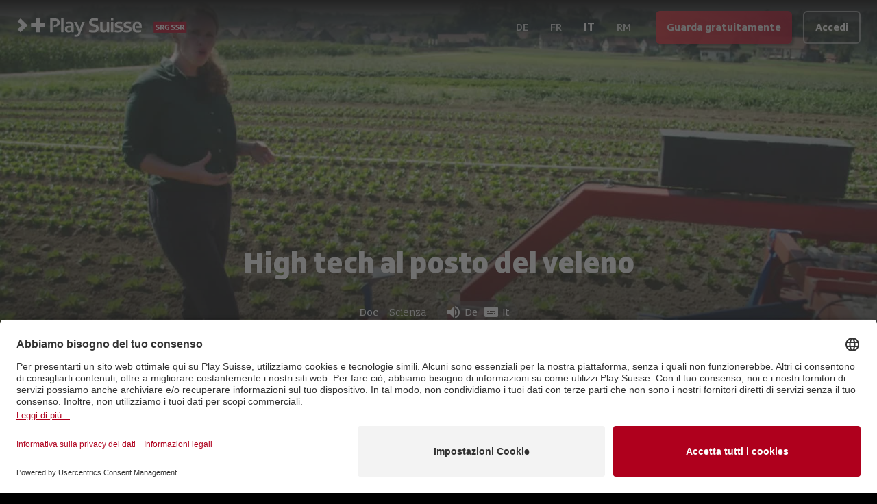

--- FILE ---
content_type: text/javascript
request_url: https://www.playsuisse.ch/_next/static/chunks/7431.6721ae76b7ec614f.js
body_size: 17793
content:
"use strict";(self.webpackChunk_N_E=self.webpackChunk_N_E||[]).push([[7431],{27431:function(e){e.exports=JSON.parse('{"tv":{"error":{"title":"Sembra che ci sia un problema con la rete. Verifica che la tua connessione a Internet funzioni correttamente.","disconnect":"L\'app non \xe8 riuscita a connettersi ai nostri server.\\nFare clic su \\"Riprova\\" per avviare un nuovo tentativo di connessione.\\nSe il problema persiste e la connessione Internet funziona correttamente, fare clic su \\"Disconnetti\\" per ripristinare l\'applicazione.","fetch":"L\'app non \xe8 riuscita a connettersi ai nostri server.\\nFare clic su \\"Riprova\\" per avviare un nuovo tentativo di connessione."},"landing":{"heading":"Guarda gratuitamente la migliore selezione di serie, documentari e film svizzeri."},"loginWithSwisscom":{"step1":{"signUp":{"heading":"Crea un account con","description":"\xc8 necessario avere accesso a questa e-mail per creare una password e poter accedere a Play Suisse dal computer o dal cellulare."},"signIn":{"heading":"Accedi con","descriptionWithSteps":"Hai gi\xe0 un account per un altro prodotto SSR. Questo stesso account ti permette di accedere anche a Play Suisse.","descriptionWithoutSteps":"Hai gi\xe0 un account Play Suisse. Siamo felici di rivederti!"}},"step2":{"moreInfoModal":{"title":"Per consultare queste informazioni,  inserire i link sottostanti nel browser del computer, del cellulare o del tablet, oppure scansionare i codici QR:"},"consents":{"dataprocessing":"Acconsento al trattamento dei miei dati per la personalizzazione dei contenuti.","dataprotection":"Acconsento al trattamento dei miei dati per la creazione di un account SSR e Play Suisse.","tos":"Accetto le condizioni di utilizzo (vedi maggiori informazioni)."}},"step3":{"heading":"Non perderti il meglio di Play Suisse e le ultime uscite","description":"Ricevi regolarmente le nostre proposte di serie, documentari e film. Non pi\xf9 di un paio di volte al mese, promesso!"}},"pairing":{"title":"Prendete il computer o lo smartphone e andate al seguente indirizzo","webLink":"playsuisse.ch/tv","codeDescription":"Ecco il numero d\'attivazione da inserire sul computer o lo smartphone"},"settings":{"profile":{"autoPlay":{"description":"Avvia automaticamente l\'episodio successivo alla fine dei titoli di coda quando si guarda una serie."},"newsletter":{"description":"Iscrivetevi alla newsletter nel vostro profilo Play Suisse, da computer, tablet o smartphone. "},"autoPlayTrailer":{"title":"Riproduzione di trailer","description":"Avvia automaticamente i trailer durante la navigazione."}},"languages":{"title":"Cambia la lingua dell\'interfaccia.","description":"\xc8 possibile cambiare la lingua dei video direttamente nel player durante la visualizzazione dei contenuti."}},"lg":{"title1":"Usi un telecomando","title2":"?","cursor":"La navigazione con il cursore del telecomando Magic Remote non \xe8 disponibile.","arrow":"Usa le freccette direzionali sul telecomando.","confirm":"Uso le freccette direzionali"},"portability":{"cannotPlayContentInEu":{"paragraph1":"Play Suisse \xe8 disponibile solo nell\'UE e per accedervi \xe8 necessario:","steps":{"1":{"main":"Essere <0>{{part1}}</0>.","part1":"domiciliati in Svizzera e avere un numero di cellulare"},"2":{"main":"<0>{{part1}}</0> sulla destra dello schermo, <0>{{part2}}</0>.","part1":"Scansionare il codice QR","part2":"utilizzando il cellulare"},"3":{"main":"<0>{{part1}}</0> indicata <0>{{part2}}</0>.","part1":"Seguire la procedura","part2":"sul cellulare"}},"assetAutomaticallyStarts":"Il contenuto si avvier\xe0 automaticamente una volta attivato l’accesso","scanQrCode":"Scansionare per attivare l\'accesso"}}},"common":{"general":{"back":"Indietro","cancel":"Annulla","documentary":"Documentari","entertainment":"Famiglia","fiction":"Fiction","home":"Home","login":"Accedi","movie":"Film","music":"Musica","myList":"La mia lista","myNextEpisode":"Il mio prossimo episodio","nextStep":"Passo successivo","ok":"Ok","prevStep":"Passo precedente","profile":"Profilo","remaining":"Rimanenti","resume":"Riproduci","search":"Naviga","season":"Stagione","seasons":"Stagioni","serie":"Serie","shortEpisode":"Ep","themes":"Categorie","audio":"Audio","subtitles":"Sottotitoli","watch":"Guarda","continue":"Riprendi","withSubtitles":"Con sottotitoli","other":"Altro","castAndCrew":"Cast","episode":"Episodio","episodes":"Episodi","trailer":"","details":"Dettagli","original":"Original","audioDescription":"Audiodescrizione","actor":"Cast","director":"Regista ","production":"Produzione","year":"Anno","pause":"Pausa","play":"Play","forward":"Ep successivo","rewind":"Indietro","replay":"Ripetere","options":"Opzioni","feedback":"Feedback","otherLanguages":"Altre lingue","seeMore":"Vedi di pi\xf9","consents":"Autorizzazioni","step":"Passo","termsOfUseAndDataProtection":"Condizioni di utilizzo e dichiarazione sulla protezione dei dati.","faq":"FAQ","nextEpisode":"Prossimo episodio","watchCredits":"Guarda i titoli di coda","next":"Prossimo","youMightAlsoLike":"Ti potrebbe anche interessare","languages":"Lingue","develop":"Sviluppa","autoPlay":"Auto play","account":"Conto","newsletter":"Newsletter","space":"Spazio","directors":"Regia","producer":"Produzione","watched":"Guardato","genre":"Genere","screenwriters":"Sceneggiatura","and":"e","hour":"Ora","hours":"Ore","minutes":"Minuti","minute":"Minuto","originalLanguage":"Lingua originale","originalLanguageAcronym":"VO","moreCategories":"Altre categorie","description":"Descrizione","settings":"Impostazioni","more":"Pi\xf9","cast":"Cast","nextEpisodeInfo":"Prossimo: ","new":"Nuovo","discover":"Scopri","explore":"Esplora","elapsed":"Trascorsi","off":"Disattivati","all":"Tutto","thankYou":"Grazie!","playSuisse":"Play Suisse","mostWatched":"I pi\xf9 visti in Svizzera","linkCopiedToClipboard":"Link copiato negli appunti!","welcome":"Benvenuto/a","iAmNotAbroad":"Non sono all\'estero","areYouAbroad":"Sei all\'estero?","code":"Codice","yourEmail":"Il tuo indirizzo e-mail","accessEU":"Accesso area UE","on":"On","notNow":"Non ora","accept":"Accetta","acceptAll":"Accettare tutto","logInAgain":"Riconnettersi","yes":"S\xec","no":"No","previous":"Precedente","loading":"Caricamento...","castingTo":"Connessione a","srf":"SRF","rts":"RTS","rsi":"RSI","rtr":"RTR","notifications":"Notifiche","watchTrailer":"Trailer tra {{duration}} sec","availableUntil":"Disponibile fino al","shortDocumentary":"Doc","srgssrDescription":"Societ\xe0 svizzera di radiotelevisione","swi":"SWI","continueWatching":"Continua a guardare","composers":"Compositori","composer":"Compositore","musicalComposition":"Musica","moreInfoFaq":"Per maggiori informazioni, consultare le nostre FAQ:","watchAgain":"Riguarda"},"buttons":{"addToMyList":"Aggiungi alla mia lista","removeFromMyList":"La mia lista","moreInfo":"Pi\xf9 informazioni","subscribeToNewsletter":"Iscriviti alla newsletter","maybeLater":"Forse pi\xf9 tardi","logout":"Disconnessione","retry":"Riprova","logInWithSwisscom":"Accedi con Swisscom","logInWithMyEmail":"Accedi con l\'indirizzo e-mail","logInWithThisEmail":"Accedi con questo indirizzo","createAccountWithThisEmail":"Crea un account con questo indirizzo","useAnotherEmail":"Scegli un altro indirizzo","lessInfo":"Meno informazioni","copyLink":"Copia link","share":"Condividi","help":"Serve aiuto?","addToMyListShort":"Aggiungere","removeFromMyListShort":"Rimuovi","truncateShowMore":"Leggi di pi\xf9","mainNavigation":"Naviga","notLike":"Non fa per me","like":"Mi piace","register":"Registrazione","episodesMoreInfo":"Episodi e info","findOutMore":"Maggiori informazioni","addedToMyList":"Aggiunto alla mia lista","removedFromMyList":"Rimosso dalla mia lista","soundOff":"Audio disattivato","soundOn":"Audio attivato","showLess":"Vedi di meno","showMore":"Vedi altro","save":"Salva","moreInfos":"Pi\xf9 informazioni","backToNavigation":"Torna alla navigazione","signIn":"Accedi","typePairingCodeAgain":"Ridigitare il codice","goBack":"Torna indietro","saveSettings":"Salva le impostazioni","letsGo":"Let\'s go!","skip":"Salta","activateAccess":"Attiva l\'accesso","disableAccess":"Disattivare l\'accesso","editProfile":"Modifica profilo","goToHomepage":"Vai alla homepage","watchForFree":"Guarda gratuitamente","info":"Info","playerForward":"+ {{duration}} sec","playerRewind":"- {{duration}} sec","skipIntro":"Salta intro","hideFromListName":"Rimuovere da \\"{{listName}}\\"","wellHidden":"Correttamente rimosso","rating":"Valuta","contactSupport":"Contattare il supporto"},"myList":{"empty":"Il tuo elenco \xe8 attualmente vuoto. Sfoglia il sito e aggiungi contenuti alla tua lista per trovarli qui.","removeError":"Errore nella rimozione di un elemento dalla tua lista. Riprova!"},"sponsoring":{"productPlacementTitle":"Sponsor con product placement","sponsorTitle":"Sponsor TV"},"search":{"noResult":"Spiacenti, non riusciamo a trovare nulla per \\"{{query}}\\"","inputPlaceholder":"Titolo, genere, argomento","searchResultFor":"Risultato della ricerca per ","notFound":"Spiacenti, non riusciamo a trovare nulla per ","youMightAlsoLike":"Potrebbe piacerti anche","placeholder":"Titolo, genere, argomento","searchPlaceholder":"Cerca un titolo, attore, categoria..."},"links":{"contact":"mailto:support@playsuisse.ch","impressum":"https://www.srgssr.ch/it/impressum","dataProtection":"https://www.srgssr.ch/it/protezione-dati","loginFaq":"www.srgssr.ch/it/login/faq","faq":"www.playsuisse.ch/it/faq","facebook":"https://www.facebook.com/playsuisse","instagram":"https://www.instagram.com/playsuisse","youtube":"https://www.youtube.com/c/PlaySuisse","playSRF":"https://www.srf.ch/play/tv","playRTS":"https://www.rts.ch/play/tv","playRSI":"https://www.rsi.ch/play/tv","playRTR":"https://www.rtr.ch/play/tv","iPhoneAppStore":"https://apps.apple.com/ch/app/play-suisse/id1532890312?l=it#?platform=iphone","iPadAppStore":"https://apps.apple.com/ch/app/play-suisse/id1532890312?l=it#?platform=ipad","playStore":"https://play.google.com/store/apps/details?id=ch.srgssr.playsuisse.tv","bluetv":"https://tv.blue.ch/home","srgssr":"https://www.srgssr.ch/it","swisscom":"https://www.swisscom.ch","sunrise":"https://www.sunrise.ch/tv","swissinfo":"https://www.swissinfo.ch/ita","title":{"help":"Aiuto (FAQ)","contact":"Contatti","impressum":"Impressum","aboutUs":"Su di noi","dataProtection":"Protezione dei dati"},"quickline":"https://quickline.ch/"},"accessibility":{"tooltip":{"title":"\xc8 ora possibile valutare i titoli per ottenere raccomandazioni migliori."},"buttons":{"backgroundTrailerMute":"Il trailer di {{assetName}} viene riprodotto sullo sfondo. $t(common.accessibility.pressToMute)","backgroundTrailerUnmute":"Il trailer di {{assetName}} \xe8 in riproduzione. $t(common.accessibility.pressToUnmute)","playerPause":"Metti in pausa il video","playerPlay":"Riproduci il video","playerLeave":"Esci dal lettore","playerRewind":"Vai indietro di 10 secondi","playerForward":"Vai avanti di 10 secondi","playerMute":"Disattiva audio del video","playerUnmute":"Riattiva audio del video","playerOpenVideoOptions":"Apri opzioni video","playerCast":"Trasmetti video su Chromecast o TV","playerShowControls":"Mostra i comandi","playerHideControls":"Nascondi i comandi","playAsset":"Riproduci {{assetName}}","resumeAsset":"TODO","addAssetToMyList":"Aggiungi {{assetName}} alla mia lista","removeAssetToMyList":"{{assetName}} \xe8 ora nella lista. Premere per rimuoverlo","showMoreInfoAsset":"Visualizza altre informazioni su {{assetName}}","share":"Condividi {{assetName}}","searchLeave":"Lascia la barra di ricerca","searchClear":"Cancella la ricerca","moreCollectionContent":"Accedere a tutti i contenuti della collezione, {{moduleTitle}}","collage":"Immagine promozionale, Titolo, {{altImage}}","closePopup":"Chiudere la finestra popup","playerLanguagesSubtitles":"Mostra la selezione della lingua e dei sottotitoli","playTrailerAsset":"Il trailer di {{assetName}} inizier\xe0 tra {{duration}} secondi. Clicca per iniziare immediatamente."},"details":{"nextEpisode":"Il mio prossimo episodio"},"player":{"trackPosition":"Cursore al {{position}}, {{percent}}%. Tenere premuto e scorrere per spostarlo","trackPositionSeekedTo":"Il cursore \xe8 ora al {{position}}, {{percent}}%.","durationWatched":"Finora hai guardato {{duration}} del video"},"episodeIntro":"Episodio {{episodeNumber}} della stagione {{seasonNumber}}","episodeTitle":"Titolo episodio: {{episodeName}}","episodeRemainingTimeToWatch":"Rimangono {{remainingTime}} da guardare di questo episodio","movieSerieTitle":"Titolo: {{assetName}}, {{assetType}}","movieSerieCategory":"Categoria: {{categoriesFormatted}}","movieSerieCategory_plural":"Categorie: {{categoriesFormatted}}","movieSerieOriginalLanguage":"La lingua originale \xe8 {{language}}","movieSerieTranslatedLanguage":"\xc8 disponibile la traduzione in {{languagesFormatted}}","movieSerieReleaseYear":"\xc8 una produzione del {{year}}","movieSerieSubtitle":"Sono disponibili sottotitoli in {{subtitlesFormatted}}","movieSerieSubtitle_plural":"Sono disponibili sottotitoli in {{subtitlesFormatted}}","movieSerieAudioDescription":"TODO","movieDuration":"Il film dura {{duration}}","serieNumOfSeasons":"La serie \xe8 composta da {{numOfSeasons}} stagioni","serieNextEpisodeInfo":"L\'episodio {{episodeNumber}}, {{episodeName}}, dura {{episodeDuration}}","assetSynopsis":"Trama: {{assetSynopsis}}","remainingTimeToWatch":"Rimangono {{remainingTime}} da guardare","pressToContinueWatching":"Premere per riprendere a guardare","pressToGetMoreInfo":"Premere per altre informazioni","pressToStartWatching":"Premere per cominciare a guardare","pressToMute":"Premere per disattivare l\'audio","pressToUnmute":"Premere per attivare l\'audio","movieSerieCastCrew":"{{castName}}, {{role}}","watch":{"confirmVideoPaused":"Video in pausa","confirmVideoStarted":"Video avviato","confirmVideoAdded":"Video aggiunto","confirmVideoRemoved":"Video eliminato","addToMyList":"Aggiungi alla mia lista","removeFromMyList":"Rimuovi dalla mia lista","languages":"Lingue e sottotitoli"},"swimlaneTitleClickable":"Potete cliccare su questa intestazione per vedere tutte le serie e i film in questa sezione","playSuisse":"Benvenuti al Play Suisse","chooseLanguage":"Selezionare la lingua","alreadyRated":"Gi\xe0 valutato: {{rate}} (fare clic per rimuovere)","skipMainContent":"Andare al contenuto principale","skipToADContent":"Andare al contenuto audio descritto"},"pairing":{"errorCodeMessage":"Il codice \xe8 sbagliato.","helpStep01":"Premi il pulsante \\"Back\\" sul telecomando del tuo televisore, seleziona \\"Accedi\\" e inserisci il nuovo codice qui,^","helpStep02":"Assicurati che i tuoi dispositivi (Apple TV, decoder, ecc.) siano connessi a Internet","helpStep03":"Riavvia i tuoi dispositivi (Apple TV, decoder, ecc.), apri Play Suisse, seleziona \\"Registrati\\" e inserisci il nuovo codice qui,","helpStepDescription":"Ci dispiace, c\'\xe8 qualcosa che non va! Ecco alcune cose che puoi fare:","description":"\xc8 l\'ultimo passaggio, promesso."},"portability":{"bannerOutEu":"\xc8 possibile accedere ai nostri contenuti dalla Svizzera o dall\'UE","alerts":{"cannotPlayContentOutEu":{"title":"Guardare contenuti all\'estero","paragraph1":"Purtroppo, questo contenuto non \xe8 fruibile della tua posizione attuale.","paragraph1PlayerLink":"La riproduzione non \xe8 possibile nel luogo in cui ti trovi attualmente.","paragraph2":{"main":"Puoi invece avere <0>{{part1}}</0> all\'interno <0>{{part2}}</0> se vivi in Svizzera. <1>{{part3}}</1>","part1":"accesso a Play Suisse","part2":"dell\'area UE","part3":"Attiva l\'accesso qui."}},"cannotPlayContentInEu":{"paragraph1":{"main":"Puoi visualizzare i contenuti di <0>{{part1}}</0> all\'interno <0>{{part2}}</0> solo se <0>{{part3}}</0>","part1":"Play Suisse","part2":"dell\'area UE","part3":"vivi in Svizzera."},"tellMeMore":{"main":"Per attivare l\'accesso dall\'estero \xe8 necessario un <0>{{part1}}</0> e un <0>{{part2}}</0>","part1":"numero di cellulare svizzero","part2":"domicilio in Svizzera."}}},"settings":{"title":"Accesso dall\'area UE","paragraph1":{"main":"Per poter utilizzare <0>{{part1}}</0> devi <0>{{part2}}</0>","part1":"le nostre offerte e i nostri servizi fuori dalla Svizzera,","part2":"acconsentire all\'attivazione per l\'estero."},"paragraph2":{"main":"Maggiori informazioni sull\'<0>{{part1}}</0>","part1":"accesso dall\'estero"},"messageAccessWhenActivated":"L\'accesso dall\'area UE \xe8 attivato per Play Suisse."}},"playerError":{"title":"Errore","message":"Si \xe8 verificato un errore. Controlla la tua connessione internet."},"textRating":{"red":"Questo programma \xe8 destinato ad un pubblico adulto","yellow":"La visione di questo programma \xe8 raccomandata in presenza di un adulto"},"errors":{"timedOut":{"title":"Richiesta scaduta","message":"Siamo spiacenti, ma in questo momento non siamo in grado di completare la richiesta. Riprovare pi\xf9 tardi."},"network":{"title":"Problema di connessione","message":"Non siamo riusciti a stabilire una connessione con i nostri server. Controllare la connessione a Internet e riprovare."},"unavailable":{"title":"Contenuto temporaneamente non disponibile","message":"Ci scusiamo per l\'inconveniente, si prega di riprovare pi\xf9 tardi."},"notFound":{"title":"Pagina introvabile","message":"Siamo spiacenti, la pagina che state cercando non pu\xf2 essere trovata. Riprovare pi\xf9 tardi.","pageNotAvailable":"Questa pagina non \xe8 disponibile.","errorCode":"Errore 404","marmots":"Sar\xe0 colpa delle marmotte?","discoverCategories":"Scopri altri affascinanti contenuti su Play Suisse","discoverContent":"Scopri altri contenuti","oops":"Ops!"},"accessDenied":{"title":"Accesso negato","message":"Siamo spiacenti, in questo momento non avete il permesso di accedere a questa pagina. Riprovare pi\xf9 tardi."},"outCountry":{"title":"Accesso negato","message":""},"statusPage":{"part1":"Se il problema persiste, controllate la nostra ","part2":"pagina di stato per gli aggiornamenti."},"dialog":{"withRetry":"Se il problema persiste, disconnettiti e riaccedi.","logout":"Disconnettiti e riaccedi."}},"settings":{"pairing":{"step03":"3. Clicca su ","link":"Collega la tua TV","title":"Collegamento TV","description":"Con un dispositivo compatibile, puoi goderti Play Suisse sulla tua TV. Segui questi passaggi per collegare la tua TV.","step01":"1. Scarica l\'app Play Suisse sulla tua smart TV o smart box","step02":"2. Segui le istruzioni sullo schermo","step04":"per andare direttamente all\'URL corretto"},"newsletter":{"description":"Ricevete aggiornamenti sugli ultimi film, serie e documentari disponibili su Play Suisse (frequenza: ogni 2-3 settimane).","link":"Gestire l\'iscrizione"},"languages":{"description":"Usa quest\'impostazione per cambiare la lingua della tua interfaccia. Puoi modificare la lingua dei video e dei sottotitoli direttamente dal lettore (mentre riproduci un video).","form":"Scegli la tua lingua"},"reconnectInfo1":"Abbiamo apportato alcuni miglioramenti alla pagina del profilo.","reconnectInfo2":"Per approfittarne \xe8 necessario riconnettersi.","privacy":{"path":"https://www.rsi.ch/chi-siamo/protezione-dei-dati/Dichiarazione-sulla-protezione-dei-dati-10499633.html","title":"Protezione dei dati"},"support":{"title":"Contatti e suggerimenti","description":"Hai bisogno di aiuto o vuoi condividere un suggerimento? Scrivici!","link":"Contattare l\'assistenza / Suggerimenti"}},"footer":{"platforms":{"title":"Guarda Play Suisse su tutti i tuoi dispositivi","description":"Trovaci sul tuo computer, tablet, smartphone, TV box o Smart TV"}},"snackbar":{"manageCollection":{"removed":"\xe8 stato correttamente rimosso da \\"{{listName}}\\".","added":"\xe8 stato aggiunto correttamente a \\"{{listName}}\\".","error":"Errore nella rimozione di un elemento dalla \\"{{listName}}\\". Riprova!"}},"toast":{"error":"Non siamo stati in grado di elaborare la tua richiesta, <strong>prova di nuovo</strong>","share":"Link copiato!","removefrom":{"collection":"Rimosso da <strong>\\"Continua a guardare\\"</strong>"},"mylist":{"add":"Aggiunto a <strong>\\"La mia lista\\"</strong>","remove":"Rimosso da <strong>\\"La mia lista\\"</strong>"},"ratings":{"like":"Ti offriremo <strong>pi\xf9 contenuti come questo</strong>","dislike":"Ti offriremo <strong>meno contenuti come questo</strong>"}},"reconnectionCidaas":{"title":"Ciao! Un piccolo aggiornamento \xe8 necessario.","description":"Abbiamo ottimizzato il nostro sistema di accesso. Per installarlo, \xe8 sufficiente disconnetterti e accedere nuovamente: semplice e veloce.","button":"Riconnettiti ora"}},"web":{"impressum":{"title":"Impressum","description":"Play Suisse \xe8 una piattaforma di streaming che fa parte dei servizi proposti dalla Societ\xe0 svizzera di radiotelevisione SRG SSR.","addressLine1":"SRG SSR","addressLine2":"Giacomettistrasse 1","addressLine3":"3000 Bern 16"},"landingPageLaunch":{"block1":{"title":"La nuova piattaforma streaming della Svizzera","description1":"Qui trovate la migliore selezione di film, serie e documentari svizzeri, senza costi aggiuntivi. Tutti i contenuti sono in versione originale, sottotitolati o doppiati. A completare l\'offerta, suggerimenti personalizzati e collezioni tematiche scelte appositamente per voi. Per accedervi basta un login.","description2":"Scoprite un nuovo modo di guardare la televisione!","callToAction":"Accedi"},"block2":{"title":"Storie da ogni angolo della Svizzera","description":"Partite alla scoperta del nostro territorio e lasciatevi sorprendere da storie inedite."},"block3":{"title":"Un\'esperienza multischermo moderna grazie al login","description":"In TV (Swisscom blue TV – disponibile con Swisscom box e TV-box (UHD), Apple TV, Android TV), sul computer o sullo smartphone: Play Suisse \xe8 accessibile da qualsiasi dispositivo. Potete anche passare da uno all\'altro in tutta semplicit\xe0, riprendere la visione da dove vi siete interrotti, creare elenchi dei preferiti in mobilit\xe0, accedere a contenuti personalizzati e molto altro."},"block4":{"title":"Scoprite la Svizzera senza barriere linguistiche","description":"Novit\xe0, grandi successi e il meglio dai nostri archivi, in versione originale sottotitolata oppure doppiata in italiano, tedesco, francese e talvolta anche in romancio."},"block5":{"title":"Accesso illimitato ai programmi della SSR, senza costi aggiuntivi","description":"Play Suisse vi offre il meglio delle produzioni e coproduzioni di RSI, RTR, RTS e SRF. Dal momento che la piattaforma \xe8 finanziata dalla SSR, l\'accesso alla sua offerta non genera costi aggiuntivi."},"block6":{"title":"Scoprite la Svizzera in ogni sua sfaccettatura"}},"onboarding":{"welcome":{"subtitle":"su PlaySuisse!"},"categories":{"title":"Cosa ti interessa?","description":"Seleziona le categorie che preferisci e ottieni raccomandazioni personalizzate.","footer":{"nextButton":{"incomplete":"Seleziona {{minimum}} o pi\xf9"}}},"waiting":{"message":"Personalizzazione della tua esperienza..."}},"cookieConsent":{"description":"Utilizziamo cookie e tecnologie simili per migliorare l\'esperienza dell\'utente sui nostri siti web, analizzare il nostro traffico dati, personalizzare i nostri contenuti e fornire funzionalit\xe0 disponibili sui social media. Continuando a utilizzare questo sito web, acconsenti all\'impiego di cookie e tecnologie simili.","buttons":{"modify":"Modifica le tue impostazioni sui cookie"},"settingsTitle":"Seleziona i cookie che desideri autorizzare","analyticsCookies":{"title":"Cookie di profilazione: ","description":"Ci aiutano a capire meglio i nostri utenti"},"coreCookies":{"title":"Cookie tecnici: ","description":"Sono necessari per il corretto funzionamento della piattaforma"}},"tooltip":{"titleStart":"\xc8 ora possibile valutare i titoli per ottenere","titleBold":" raccomandazioni migliori","titleEnd":"."},"appBanner":{"appStore":"Disponibile su App Store","playStore":"Disponibile su Play Store","getButton":"Mostrare","company":"SRG SSR"},"error":{"dialog":{"title":"Errore del sito Web di Play Suisse","description":"Non siamo stati in grado di elaborare la tua richiesta. Vai alla home page di Play Suisse facendo clic sul pulsante in basso.","descriptionFatal":"Non siamo stati in grado di elaborare la tua richiesta."}},"pairing":{"title":"Per guardare Play Suisse sul televisore, dovete prima connettervi qui.","action":"Per farlo, accedete o create un account nella schermata successiva.","congrats":{"description":"Ora avete accesso a Play Suisse sul televisore","description2":"Potete rilassarvi e godervi contenuti illimitati sul dispositivo che preferite","title":"Congratulazioni!"},"wrongCode":{"title":"Ops... codice sbagliato!","text2":"Niente paura, potete riprovare :)","text":"Sembra che abbiate inserito il codice sbagliato."},"codePairingTitle":"Inserite il numero d\'attivazione visualizzato sul televisore","activateTV":"Completare l\'attivazione","closeWindow":"Chiudere questa finestra","description":"Sul televisore, cliccate il pulsante \\"Passo successivo\\" per visualizzare il codice da inserire qui sotto"},"portability":{"moreAbout":"Maggiori informazioni su Play Suisse all\'estero","alerts":{"cannotPlayContentOutEu":{"titlePlayerLink":"Purtroppo non \xe8 possibile riprodurre questo contenuto."},"cannotPlayContentInEu":{"titlePlayerLink":"Attiva i nostri contenuti."}}}},"seo":{"movie01":"Wilder","movie02":"Emma e le bugie","movie03":"Futura","movie04":"Quasi monogami","movie06":"Fuori stagione","genreCTA":{"description":"Play Suisse offre una vasta selezione dei migliori film, serie e documentari svizzeri, senza costi aggiuntivi. Lasciati sorprendere da storie provenienti dai quattro angoli del Paese e guarda gratuitamente quello che vuoi, dove e quando lo desideri.","title":"C’\xe8 molto altro da scoprire"},"description":"Qua chattais gratuitamain la meglra selecziun da films, serias e documentaziuns svizras. Scuvri istorgias surprendentas da l’entira Svizra!","movie05":"Non tutte le sciagure vengono dal cielo","blockNewPlatform":{"paragraph":"Su Play Suisse trovate pi\xf9 di 2’500 titoli, tra cui i migliori film, serie e documentari svizzeri, tutti accessibili gratuitamente. Per accedere dovete semplicemente creare un account (vi ci vorr\xe0 solo un minuto).","grid01":{"title":"Accesso illimitato alle migliori serie, film e documentari della SSR","description":"Play Suisse vi offre il meglio delle produzioni e coproduzioni della RSI, della RTS, della SRF e della RTR. Siccome il finanziamento di Play Suisse \xe8 coperto dal canone radiotelevisivo della SSR, l’utilizzo di questo servizio non genera costi supplementari per gli utilizzatori e le utilizzatrici."},"grid02":{"title":"Un’esperienza multischermo moderna grazie al vostro profilo personalizzato","description":"Televisione, smartphone, computer: potete passare da un supporto all’altro in tutta semplicit\xe0, riprendere a guardare il vostro programma da dove l’avete lasciato e creare delle liste dei vostri contenuti preferiti o che vorreste guardare pi\xf9 tardi nella sezione “La mia lista”."},"grid03":{"title":"Storie da ogni angolo della Svizzera, sotto titolate per voi","description":"Tutti i film, le serie e i documentari imperdibili che riscuotono successo nelle regioni del Paese sono disponibili con sottotitoli e talvolta doppiati nella vostra lingua."},"title":"Scoprite Play Suisse, la nuova piattaforma gratuita di streaming della Svizzera"}},"languageByCode":{"aa":"Afar","ab":"Abcaso","af":"Afrikaans","ak":"Akan","am":"Amarico","an":"Aragonese","ar":"Arabo","as":"Assamese","av":"Avarico","ay":"Aymara","az":"Azero","ba":"Bashkir","be":"Bielorusso","bg":"Bulgaro","bi":"Bislama","bm":"Bambara","bn":"Bengalese","bo":"Tibetano","br":"Bretone","bs":"Bosniaco","ca":"Catalano","ce":"Ceceno","ch":"Chamorro","co":"Corso","cr":"Cree","cs":"Ceco","cu":"Chiesa","cv":"Chuvash","cy":"Gallese","da":"Danese","de":"Tedesco","dv":"Divehi","dz":"Dzongkha","ee":"Ewe","el":"Greco","en":"Inglese","eo":"Esperanto","es":"Spagnolo","et":"Estone","eu":"Basco","fa":"Persiano","ff":"Fulah","fi":"Finlandese","fj":"Figiano","fo":"Faroese","fr":"Francese","fy":"Occidentale","ga":"Irlandese","gd":"Gaelico","gl":"Galiziano","gn":"Guarani","gu":"Gujarati","gv":"Manx","ha":"Hausa","he":"Ebraico","hi":"Hindi","ho":"Hiri","hr":"Croato","ht":"Haitiano","hu":"Ungherese","hy":"Armeno","hz":"Herero","ia":"Interlingua","id":"Indonesiano","ie":"Interlingua","ig":"Igbo","ii":"Sichuan","ik":"Inupiaq","io":"Ido","is":"Islandese","it":"Italiano","iu":"Inuktitut","ja":"Giapponese","jv":"Giavanese","ka":"Georgiano","kg":"Kongo","ki":"Kikuyu","kj":"Kuanyama","kk":"Kazako","kl":"Kalaallisut","km":"Centrale","kn":"Kannada","ko":"Coreano","kr":"Kanuri","ks":"Kashmiri","ku":"Curdo","kv":"Komi","kw":"Cornico","ky":"Kirghiz","la":"Latino","lb":"Lussemburghese","lg":"Ganda","li":"Limburghese","ln":"Lingala","lo":"Lao","lt":"Lituano","lv":"Lettone","mg":"Malgascio","mh":"Marshallese","mi":"Maori","mk":"Macedone","ml":"Malayalam","mn":"Mongolo","mr":"Marathi","ms":"Malese","mt":"Maltese","my":"Birmano","na":"Nauru","nb":"Bokm\xe5l,","nd":"Ndebele,","ne":"Nepalese","ng":"Ndonga","nl":"Olandese","nn":"Norvegese","no":"Norvegese","nr":"Ndebele","nv":"Navajo","ny":"Chichewa","oc":"Occitano","oj":"Ojibwa","om":"Oromo","or":"Oriya","os":"Osseto","pa":"Panjabi","pi":"Pali","pl":"Polacco","ps":"Pushto","pt":"Portoghese","qu":"Quechua","rm":"Romancio","rn":"Rundi","ro":"Rumeno","ru":"Russo","rw":"Kinyarwanda","sa":"Sanscrito","sc":"Sardo","sd":"Sindhi","se":"Nord","sg":"Sango","si":"Sinhala","sk":"Slovacco","sl":"Sloveno","sm":"Samoano","sn":"Shona","so":"Somalo","sq":"Albanese","sr":"Serbo","ss":"Swati","st":"Sotho","su":"Sundanese","sv":"Svedese","sw":"Swahili","ta":"Tamil","te":"Telugu","th":"Thai","tg":"Tajik","ti":"Tigrino","tk":"Turkmeno","tl":"Tagalog","tn":"Tswana","to":"Tonga","tr":"Turco","ts":"Tsonga","tt":"Tatar","tw":"Twi","ty":"Tahitiano","ug":"Uighur","uk":"Ucraino","ur":"Urdu","uz":"Uzbek","ve":"Venda","vi":"Vietnamita","vo":"Volap\xfck","wa":"Vallone","wo":"Wolof","xh":"Xhosa","yi":"Yiddish","yo":"Yoruba","za":"Zhuang","zh":"Cinese","zu":"Zulu","mu":"Multilingue","zx":"Nessun contenuto linguistico"},"extraAudioLanguageByCode":{"fr_ca":"Francese","teo":"Francese AD","fr_ad":"Francese AD","hkk":"Tedesco AD","de_ad":"Tedesco AD","hnn":"Italiano AD","it_ad":"Italiano AD","hak":"Romansh AD","rm_ad":"Romansh AD"},"languages":{"english":"Inglese","french":"Francese","german":"Tedesco","italian":"Italiano","romansh":"Romancio"},"mobile":{"landingPage":{"block1":{"title":"L’applicazione streaming della Svizzera","description":"Scopri gratuitamente la migliore selezione di film, serie e documentari svizzeri e lasciati sorprendere da storie provenienti dai quattro angoli del Paese."},"block2":{"title":"Accesso gratuito","description":"Il finanziamento di Play Suisse \xe8 coperto dal canone radiotelevisivo della SSR."},"block3":{"title":"Contenuti sottotitolati o doppiati","description":"Scopri migliaia di storie svizzere in tutte le lingue nazionali."},"block4":{"title":"Ovunque tu sia","description":"Smartphone, tablet, computer e TV: passa da un dispositivo all’altro in tutta semplicit\xe0."}},"pairing":{"wellDone":{"description1":"Ora sei collegato con questo dispositivo e con la tua TV","description2":"Riponi il dispositivo, mettiti comodo e goditi le migliori storie svizzere sulla tua TV.","title":"Ecco fatto!"},"title":"Inserisci il codice che compare sul tuo televisore","enterCode":"Inserisci il codice che compare sul tuo televisore","signInTV":"Accedi dal tuo televisore"},"appRating":{"title":"Ti piace la nostra app?","description":"Vogliamo essere alla pari di una buona fondue! Il tuo feedback ci sta a cuore.","buttons":{"notLike":{"cancel":"Inviare senza commento","ok":"Inviare commento","title":"C’\xe8 spazio per migliorare"},"like":"Mi piace"},"notLike":{"placeholder":"Il tuo feedback \xe8 prezioso perch\xe9 ci aiuta a migliorare l’esperienza di tutti.","title":"Come possiamo migliorare?"}},"onboardingNotifications":{"title":"Non perdetevi i nostri pi\xf9 grandi successi","description":"Sarete informati/e delle nuove uscite al massimo 2x al mese. \xc8 possibile annullare l\'iscrizione in qualsiasi momento nelle impostazioni.","buttons":{"later":"Non adesso","activate":"Attivare le notifiche"}},"common":{"exploreIntroduceQuote":"Di che umore sei ?"},"tvNoConnection":{"ideaSRGSSR":"un\'idea SRG SSR"},"accessibility":{"buttons":{"seasonsSelector":{"open":"Hai selezionato la stagione {{seasonNumber}}. Premere per aprire la selezione stagioni","close":"Chiudi la selezione stagioni"},"bottomSheet":{"moreInfo":{"close":"Chiudi altre informazioni su {{assetName}}"},"close":"Chiudi il foglio inferiore"}}},"settings":{"notifications":{"description":"Attiva o disattiva le notifiche di Play Suisse dalle impostazioni del telefono.","button":"Modifica notifiche"}}},"folio":{"landingPage":{"faq":{"title":"Rispondiamo alle tue domande","button":"Mostra tutte le domande"},"hero":{"title":"La piattaforma streaming\\ndella Svizzera","subtitle":"Scopri gratuitamente la migliore selezione di film, serie e documentari svizzeri e lasciati sorprendere da storie provenienti dai quattro angoli del Paese!","subtitle2":"Scopri la Svizzera in versione originale"},"usp":{"freeAcces":{"title":"Accesso gratuito","text":"Il finanziamento di Play Suisse \xe8 coperto dal canone radiotelevisivo della SSR."},"language":{"title":"Contenuti sottotitolati o doppiati","text":"Scopri migliaia di storie svizzere in tutte le lingue nazionali."},"device":{"title":"Ovunque tu sia","text":"Smartphone, tablet, computer e TV: passa da un dispositivo all’altro in tutta semplicit\xe0."}},"bottomCTA":"Scopri la Svizzera in ogni sua sfaccettatura","categoriesCarousel":{"title":"Un’ampia scelta di temi","subtitle":"Cos\xec come numerose collaborazioni con festival cinematografici","cta":"Scopri tutte le categorie"},"devices":{"text":"Smartphone, tablet, computer e TV: passa da un dispositivo all’altro in tutta semplicit\xe0.","title":"Storie svizzere vicine e lontane","cta":"Guarda gratuitamente"},"oneMillion":{"title":"Siamo gi\xe0","titleOtherPart":"su Play Suisse!","subtitle":"Manchi solo tu!","cta":"\xa0Unisciti a noi"}},"tv":{"meta":{"title":"Connetti la tua TV","description":"Inserisci il codice di attivazione visualizzato sul tuo computer o cellulare per collegare il televisore e goderti Play Suisse sul grande schermo!"}},"faq":{"section1":{"question1":{"title":"L\'iscrizione su Play Suisse \xe8 necessaria? Perch\xe9?","answer":"Per accedere a Play Suisse e ai servizi personalizzati \xe8 necessario un account utente. Questo vi permette di sincronizzare \xabLa mia lista\xbb su tutti i vostri dispositivi, continuare a guardare i video in pausa e ricevere raccomandazioni e newsletter personalizzate. Grazie al login, i residenti in Svizzera possono accedere a Play Suisse anche durante un soggiorno temporaneo nell\'UE. Ulteriori informazioni sul login sono disponibili qui: <a href=\\"https://www.srgssr.ch/fr/login/faq\\" target=\\"_blank\\">domande e risposte sul login.</a>"},"title":"Login","question2":{"title":"Come si pu\xf2 guardare Play Suisse sul televisore?","answer":"Istruzioni per collegare il televisore al vostro account Play Suisse:<ol className=\\"list-decimal\\"><li>Scaricare l’app Play Suisse dallo store del proprio televisore.</li><li>Lanciare l’applicazione e seguire le istruzioni fino ad ottenere un codice a 6 cifre.</li><li>Tramite PC, tablet o smartphone, andare su <a target=\\"_blank\\" href=\\"https://www.playsuisse.ch/tv\\">www.playsuisse.ch/tv</a></li><li>Registrarsi o accedere al proprio account.</li><li>Inserire il codice visualizzato sullo schermo del televisore.</li><li>Ecco fatto!</li></ol>Il collegamento del televisore pu\xf2 essere effettuato anche con l’applicazione mobile Play Suisse, direttamente dal vostro profilo utente."},"question3":{"title":"Come si crea il login?","answer":"Per accedere a Play Suisse \xe8 necessario creare un account. Questo deve essere creato da computer e successivamente utilizzato per scaricare l\'app e accedere su smartphone, tablet e Smart TV.<br>Per ulteriori informazioni sulle modalit\xe0 di accesso, fare clic qui: <a href=\\"https://www.srgssr.ch/it/login/faq\\" target=\\"_blank\\">domande e risposte sul login.</a>"}},"section2":{"title":"Compatibilit\xe0","question1":{"title":"Quali sono i dispositivi compatibili?","answer":"Play Suisse \xe8 disponibile sui dispositivi elencati di seguito.\\n‍\\n‍<strong>Web</strong>\\nIl computer deve avere una versione aggiornata di Windows o macOS e un browser recente.\\n‍\\n<strong>Smartphone e tablet</strong>\\niOS e iPadOS\\nAndroid\\n\\nAggiornare i sistemi operativi alla versione pi\xf9 recente.\\n‍\\n‍<strong>TV</strong>\\nApple TV (a partire da tvOS 15)\\nTutti i televisori con accesso a Google Play a partire da Android 7 (Xiaomi, Nvidia Shield, Sony Bravia, Google TV ecc.)\\nSwisscom blue TV App (versione IP1400, 1800 o 2000)\\nSunrise IPTV Box e TV Box\\nSamsung Tizen (per i modelli a partire dal 2018)\\nLG Webos (per i modelli a partire dal 2018)\\nPhilips Titan Os\\nNet+\\nTV Plus\\nQuickline\\nAmazon FireTV\\nGoogle Cast"},"question2":{"title":"Cos\'\xe8 Chromecast e come si utilizza per guardare Play Suisse sul televisore?","answer":"Chromecast \xe8 un dispositivo di streaming che permette di guardare serie, film, programmi sportivi e videogiochi sul televisore utilizzando lo smartphone, il tablet o il computer come telecomando.\\n\\nCome procedere:\\n<ol><li>scaricare Google Home sul proprio smartphone o tablet.</li><li>collegare il dispositivo Chromecast tramite una delle porte HDMI del televisore e selezionare l\'uscita HDMI con il telecomando.</li><li>configurare il dispositivo Chromecast dalla propria rete wi-fi seguendo le istruzioni dell\'applicazione Google Home (verificare di essere connessi alla stessa rete).</li><li>aprire l\'applicazione Play Suisse dal televisore e avviare il programma che si desidera guardare cliccando sull\'icona Chromecast.</li></ol>\\nSi noti che alcune smart TV sono compatibili con Chromecast senza bisogno del dispositivo di streaming. Pertanto invitiamo a consultare attentamente la documentazione del proprio televisore."}},"section3":{"title":"Contenuti","question1":{"title":"I contenuti sono disponibili in tutte le lingue nazionali?","answer":"S\xec. Tutti i contenuti sono disponibili in lingua originale con sottotitoli in tedesco, francese e italiano; alcuni titoli sono disponibili anche con sottotitoli in romancio. Se esistono gi\xe0 versioni audio in altre lingue nazionali, vengono offerte anche queste. Su Play Suisse si possono vedere occasionalmente anche produzioni straniere. Queste sono, ove possibile, disponibili in lingua originale, ma i sottotitoli sono sempre disponibili in almeno tre lingue nazionali e talvolta anche in inglese. In generale, Play Suisse si assicura che nel catalogo siano rappresentati titoli provenienti dalle varie regioni svizzere e dai vari coproduttori con cui la SRG collabora, in modo da riflettere l\'intera diversit\xe0 linguistica e culturale della Svizzera."},"question2":{"title":"Ci sono contenuti offerti esclusivamente su Play Suisse?","answer":"Play Suisse offre contenuti esclusivi come ad esempio materiale d\'archivio, programmi legati a festival o nuove stagioni di serie non ancora trasmesse integralmente in TV."},"question3":{"title":"Come si possono integrare le lingue e i sottotitoli?","answer":"Una volta scelto il contenuto audiovisivo, fare clic sull\'icona delle lingue e dei sottotitoli in basso a destra dello schermo."},"question4":{"title":"Quanti titoli propone Play Suisse?","answer":"Attualmente sono disponibili pi\xf9 di 3000 titoli su Play Suisse."},"question5":{"title":"Per quanto tempo le serie e i film sono disponibili su Play Suisse?","answer":"La disponibilit\xe0 di un titolo dipende dal fatto se si tratta di una produzione interna o di una coproduzione. Le produzioni interne – ossia quelle finanziate esclusivamente con i fondi della SSR – possono essere messe a disposizione su Play Suisse per un periodo illimitato. Le coproduzioni sono disponibili su Play Suisse per un periodo compreso tra sei mesi e cinque anni, a seconda dell\'accordo con i detentori dei diritti."},"question6":{"title":"Come possono gli utenti trovare i contenuti di loro interesse?","answer":"La piattaforma offre diverse modalit\xe0 di scoperta dei contenuti, che variano a seconda del dispositivo utilizzato. Potete anche aggiungere alla vostra lista i titoli che non avete ancora guardato o che volete rivedere, in modo da potervi accedere nuovamente da qualsiasi dispositivo e in qualsiasi momento.\\n<ol type=\\"a\\"><li>Navigazione per categorie: Play Suisse organizza i contenuti secondo la loro appartenenza a una delle seguenti categorie: fiction, documentari, famiglia e musica.</li><li>Ricerca per temi: il catalogo \xe8 organizzato anche in modalit\xe0 tematica nella parte superiore dell’interfaccia utente, sotto la parola chiave \xabTemi\xbb. Tra gli altri: azione, commedia, scienza, sport, storia, cucina, cortometraggi…</li><li>Funzione di ricerca: la funzione di ricerca pu\xf2 essere utilizzata per cercare parole chiave e titoli. La barra di ricerca si trova nella parte superiore dell\'interfaccia utente.</li><li>Suggerimenti: la piattaforma lavora con sistemi di suggerimenti che propongono contenuti potenzialmente interessanti sulla base dell\'utilizzo individuale.</li></ol>"}},"section4":{"title":"Su Play Suisse","question1":{"title":"Quali informazioni contiene la newsletter di Play Suisse?","answer":"La newsletter e le notifiche push forniscono informazioni sui nuovi contenuti del catalogo multimediale e sulle nuove funzionalit\xe0 della piattaforma streaming. Inoltre, agli utenti iscritti vengono regolarmente inviati contenuti personalizzati. \xc8 possibile annullare l’iscrizione alla newsletter e alle notifiche push in qualsiasi momento."},"question2":{"title":"Quali vantaggi offre Play Suisse rispetto ad altre piattaforme di streaming?","answer":"Play Suisse \xe8 una piattaforma svizzera di streaming gratuito che offre un\'ampia gamma di produzioni provenienti da ogni angolo del Paese, in lingua originale e con sottotitoli in tre o quattro lingue nazionali. Qui troverete i vostri programmi preferiti di RSI, RTS, SRF e RTR oltre che numerose coproduzioni della SRG."},"question3":{"title":"C\'\xe8 pubblicit\xe0 su Play Suisse?","answer":"Play Suisse, come le altre offerte online della SRG, \xe8 priva di pubblicit\xe0. Tuttavia, alcuni video possono contenere la sponsorizzazione del programma corrispondente trasmesso in TV. Questo perch\xe9, in base al diritto radiotelevisivo, la SSR \xe8 tenuta a pubblicarli con la relativa sponsorizzazione andata in onda."}},"section5":{"title":"Play Suisse all\'estero","question1":{"title":"\xc8 possibile accedere alla piattaforma anche dall\'estero?","answer":"S\xec, ecco le condizioni.\\n- Occorre essere domiciliate/i in Svizzera.\\n- Bisogna trovarsi in un Paese dell\'Unione europea.\\n\\nLe persone domiciliate in Svizzera che si trovano temporaneamente in un Paese dell\'Unione europea possono sbloccare l\'accesso ai contenuti di Play Suisse. Per motivi legati ai diritti di trasmissione, al momento non \xe8 possibile attivare l\'accesso da altri Paesi.\\n\\nNella maggior parte dei casi, i contenuti di Play Suisse possono essere messi a disposizione anche dell\'utenza residente in Svizzera che si trova temporaneamente nell\'area UE. Per questo motivo, la SSR \xe8 tenuta a verificare i luoghi di residenza e, se del caso, i domicili. Inoltre \xe8 possibile che su Play Suisse alcuni video non siano disponibili per motivi legali, nemmeno all\'interno dell\'UE.\\n\\nL\'attivazione dell\'accesso da un Paese dell\'UE \xe8 limitata al catalogo Play Suisse e non si applica all\'intera offerta della SSR. Inoltre, la disponibilit\xe0 dei contenuti in determinati Paesi dipende dagli accordi stipulati con chi detiene i diritti di trasmissione di tali contenuti o dal quadro giuridico del Paese interessato. In linea di massima, la SSR ha il diritto di pubblicare contenuti solo in Svizzera e nel Principato del Liechtenstein."},"question3":{"title":"Pur trovandosi in Svizzera, l\'utente non ha accesso ai contenuti perch\xe9 secondo la piattaforma si trova all\'estero. Che cosa fare?","answer":"Alcuni accessi a Internet, ad esempio negli hotel o in altri hotspot pubblici, sono instradati attraverso indirizzi IP (Internet Protocol) stranieri. Pertanto, la vostra posizione \xe8 riconosciuta come \xaball\'estero\xbb. Lo stesso pu\xf2 valere se si accede ai nostri servizi tramite connessione VPN (Virtual Private Network). Provate a collegarvi a Internet con un indirizzo IP svizzero, ad esempio tramite una rete di telefonia mobile."},"question2":{"title":"Come si attiva l\'accesso a Play Suisse da un Paese dell\'Unione europea?","answer":"Per attivare l\'accesso da un Paese dell\'UE \xe8 necessario disporre di un numero di cellulare svizzero e avere un domicilio in Svizzera.\\n\xc8 possibile attivare l\'accesso a Play Suisse da un Paese dell\'Unione europea cliccando sul link sottostante: \\n<a href=\\"https://www.playsuisse.ch/api/sso/portability?x=x&locale=fr&redirectUrl=https%3A%2F%2Fwww.playsuisse.ch\\" rel=\\"nofollow\\" target=\\"_blank\\">Attivare l\'accesso</a>\\n\\n- Effettuate il login al vostro account SSR.\\n- Seguire le istruzioni per verificare il numero di telefono e il codice postale.\\n \\n\xc8 possibile procedere anche come descritto di seguito.\\nSe ci si trova gi\xe0 in un Paese dell\'UE e si utilizza l\'applicazione mobile o il sito web:\\nDopo aver effettuato il login, sulla parte superiore dello schermo apparir\xe0 un riquadro rosso.\\n- Cliccate su \xabAttivare l\'accesso\xbb.\\n- Effettuate nuovamente il login.\\n- Seguite le istruzioni per convalidare il numero di telefono e il codice postale tramite SMS.\\n- Una volta attivato l\'accesso, potrebbe essere necessario riavviare l\'app o aggiornare il sito web tramite il browser.\\nOra potete accedere ai vostri film e alle vostre serie preferite!\\n\\nSe vi trovate gi\xe0 in un Paese dell\'UE e utilizzate l\'applicazione TV:\\n- Avviate l\'applicazione Play Suisse sul vostro televisore.\\n- Selezionate il contenuto che desiderate guardare.\\n- Viene visualizzato un messaggio con un codice QR da scansionare.\\n- Scansionate il codice QR e seguite le istruzioni sullo smartphone per verificare il numero di telefono e il codice postale.\\n- Non appena avvenuta l\'attivazione, inizia la riproduzione del video.\\n"}},"section6":{"title":"Protezione dei dati","question1":{"title":"Come viene trattata la protezione dei giovani?","answer":"Siccome attualmente non esistono contenuti specifici per bambini e ragazzi, non esiste un login specifico per questa fascia d\'et\xe0. Esiste tuttavia la categoria \xabFamiglia\xbb che aiuta i genitori a trovare contenuti adatti a tutta la famiglia. La SSR ha sviluppato un sistema informativo con il quale segnala i contenuti non adatti a bambini e ragazzi. La segnalazione avviene - analogamente alla televisione - con una barra gialla o rossa, in modo che i genitori possano orientarsi facilmente."},"question2":{"title":"Come vengono utilizzati i dati personali su Play Suisse?","answer":"Play Suisse utilizza i dati degli utenti in conformit\xe0 con l\'informativa sulla privacy applicabile. I dettagli sono riportati nelle <a href=\\"https://www.srgssr.ch/it/login/faq#attivazione-ue\\" target=\\"_blank\\">domande e risposte riguardanti specificamente la protezione dei dati.</a>"}},"section7":{"title":"Supporto","question1":{"title":"Come si pu\xf2 contattare il team Play Suisse se non si trova la risposta al proprio problema in nessuna delle domande sopra riportate?","answer":"\xc8 possibile contattare il servizio clienti di Play Suisse al seguente indirizzo e-mail: <a href=\\"mailto:support@playsuisse.ch\\">support@playsuisse.ch</a>"},"question2":{"title":"Come sar\xf2 informato.a di un\'eventuale problema tecnico legato alla piattaforma?","answer":"In caso di problemi gravi con il nostro sito, forniamo informazioni 24 ore su 24 sui nostri profili social media. Per conoscere lo stato attuale della piattaforma ed eventuali interruzioni, visitate la <a href=\\"https://www.playsuisse.ch/status/it\\" target=\\"_blank\\">pagina di stato.</a>"}},"title":"FAQ Play Suisse","seo":{"title":"FAQ Play Suisse","description":"Qui trovate la migliore selezione di film, serie e documentari svizzeri, senza costi aggiuntivi. Tutti i contenuti sono in versione originale, sottotitolati o doppiati. A completare l\'offerta, suggerimenti personalizzati e collezioni tematiche scelte appositamente per voi. Per accedervi basta un login."}},"aboutUsPage":{"section1":{"quote":{"text":"Per la prima volta in assoluto ritroviamo la Svizzera nella sua molteplicit\xe0 in un unico luogo, facilmente accessibile e – grazie ai sottotitoli – senza nessuna barriera linguistica. Questo \xe8 vero e proprio servizio pubblico!","author":"Gilles Marchand Direttore generale SSR"}},"section2":{"title":"La piattaforma che riunisce la Svizzera","movies":{"title":"Film","text":"Play Suisse raccoglie il meglio del cinema svizzero! Sulla piattaforma trovate film per tutti i gusti: da commedie esilaranti a film polizieschi, da contenuti drammatici a thriller mozzafiato. Lasciatevi semplicemente guidare dal vostro istinto e dai nostri suggerimenti personalizzati."},"series":{"title":"Serie","text":"Molti contenuti vengono offerti su Play Suisse prima della\\nloro diffusione in televisione, come ad esempio le nuove\\nserie cult svizzere, disponibili da subito nella loro integralit\xe0.\\nPronti/e per il binge watching? "},"docus":{"title":"Documentari","text":"Su Play Suisse, i documentari sono all’ordine del giorno! Immergetevi nella natura incontaminata, ripercorrete importanti momenti storici o aggiornatevi su questioni sociali rilevanti. Il vostro salotto diventa una finestra sul mondo!"},"music":{"text":"Play Suisse riunisce anche registrazioni di grandi appuntamenti musicali; come ad esempio i momenti iconici del Montreux Jazz Festival o le registrazioni delle opere pi\xf9 incredibili. Godetevi momenti magici dal vostro divano di casa!","title":"Eventi musicali"}},"section3":{"title":"Un accesso ottimizzato e versatile al cinema elvetico","smartphone":{"title":"Smartphone e dispositivi mobili","text":"iOS e Android"},"tv":{"text":"Swisscom blue TV, Apple TV, Android TV, Samsung TV, TV Plus, Amazon Fire TV, Philips TV, Chromecast, Net+; altri seguiranno","title":"TV"},"computers":{"title":"Desktop"},"subtitle":"Il vostro profilo vi permette di passare da un dispositivo\\nall’altro in tutta facilit\xe0, mantenendo le vostre preferenze\\ne offrendovi i vostri programmi preferiti sui seguenti\\nsupporti:"},"section4":{"title":"Approfittate del vostro accesso gratuito","paragraph2":"L’impegno di Play Suisse nel promuovere la coesione nazionale \xe8 stato riconosciuto dalla \xabFondazione ch\xbb nel 2022, grazie ad una speciale menzione della giuria del Premio per il federalismo.","paragraph1":"Play Suisse \xe8 finanziata dal canone radiotelevisivo svizzero; ci\xf2 significa che il suo utilizzo \xe8 compreso nel contributo che i residenti e le residenti svizzeri/e versano annualmente. Approfittate da subito del vostro accesso illimitato e gratuito (basta creare un account)!","button":"Access to our FAQ"},"section5":{"eurocollection":{"title":"The European Collection","text":"La SRG SSR collabora con ARTE, ARD, ZDF e France T\xe9l\xe9visions nel contesto del progetto The European Collection, grazie al quale documentari, reportage e formati web su temi attuali di politica e societ\xe0 in Europa sono accessibili gratuitamente su diverse piattaforme digitali, tra cui Play Suisse!"},"festivals":{"title":"Festival","text":"Play Suisse collabora con diversi festival e dedica loro una speciale vetrina nella quale \xe8 possibile trovare una selezione costantemente aggiornata dei migliori film, cortometraggi e registrazioni provenienti dagli eventi cinematografici e musicali pi\xf9 significativi."},"title":"Partenariati ad ampio respiro","text":"Play Suisse offre regolarmente spazio agli highlights dei nostri partner, sia svizzeri che europei, inaugurando nuove modalit\xe0 di collaborazione con il settore cinematografico, i festival e gli operatori culturali."},"section6":{"title":"Any question about PlaySuisse?"},"hero":{"title":"La piattaforma che riunisce la Svizzera","subtitle":"Play Suisse \xe8 la piattaforma streaming della SSR","text":"Qui trovate gratuitamente la migliore selezione di film, serie e documentari di tutte le regioni linguistiche svizzere, nella lingua che preferite, quando e dove volete."},"metatitle":"Su di noi","metadesc":"Play Suisse \xe8 una piattaforma di streaming che fa parte dei servizi proposti dalla Societ\xe0 svizzera di radiotelevisione SRG SSR."},"status":{"title":"Stato del servizio Play Suisse","text":"Il nostro obiettivo \xe8 quello di fornire un servizio di streaming affidabile, tuttavia a volte \xe8 possibile incontrare delle difficolt\xe0 tecniche. In caso si verificasse un problema, aggiorneremo regolarmente questa pagina con ulteriori informazioni.","help":{"title":"Serve altro aiuto?","faq":"Domande frequenti (FAQ)","support":"Contattare il supporto"}},"previewPage":{"recommendation":{"title":"Potrebbero anche piacerti","subtitle":"Scopri contenuti simili","button":"Guarda ora su Play Suisse"}},"loginMigration":{"youNeedToUpdateYourTVApp":"\xc8 necessario aggiornare la tua app TV","description":"Se sul tuo schermo appare \\"000000\\", stai usando una vecchia versione della nostra applicazione.","tutorial":{"heading":"Come posso aggiornare l’app TV?","steps":{"0":"<bold>Accedi allo store</bold> del tuo TV Box o televisore smart.","1":"Usa la barra di ricerca per trovare <bold>l\'app Play Suisse</bold> e clicca su <bold>\\"Aggiorna\\"</bold>.","2":"<bold>Apri</bold> l’app Play Suisse sul televisore ed <bold>effettua nuovamente l’accesso</bold>.","3":"<bold>Un nuovo codice</bold>, diverso da \\"000000\\", <bold>apparir\xe0 sullo schermo</bold>.","4":"<bold>In fondo a questa pagina</bold>, subito dopo le istruzioni, clicca su <bold>\\"Ho aggiornato la mia app TV\\"</bold>.","5":"<bold>Inserisci il nuovo codice</bold> e goditi Play Suisse sul tuo televisore!"},"issue":{"question":{"0":"Hai riscontrato un problema?","1":"Contattaci e saremo lieti di aiutarti."}}},"end":{"heading":"Una volta aggiornata l\'applicazione, clicca qui sotto","button":"Ho aggiornato la mia app TV"}}}}')}}]);

--- FILE ---
content_type: image/svg+xml
request_url: https://playsuisse-static.akamaized.net/images/folio/landing/usp/devices.svg?imwidth=384&w=384
body_size: 1285
content:
<svg width="264" height="146" viewBox="0 0 264 146" fill="none" xmlns="http://www.w3.org/2000/svg">
<g clip-path="url(#clip0_5164_9083)">
<path d="M61.4516 69.8574C60.6197 69.8574 59.9541 70.519 59.9541 71.346C59.9541 72.173 60.6197 72.8346 61.4516 72.8346C62.2835 72.8346 62.9491 72.173 62.9491 71.346C62.9491 70.519 62.2835 69.8574 61.4516 69.8574Z" fill="white"/>
<path d="M205.654 135.301C204.822 135.301 204.156 135.962 204.156 136.789C204.156 137.616 204.822 138.278 205.654 138.278C206.486 138.278 207.151 137.616 207.151 136.789C207.151 135.962 206.486 135.301 205.654 135.301Z" fill="white"/>
<path d="M233.662 66.2194C234.493 66.2194 235.159 65.5578 235.159 64.7308C235.159 63.9038 234.493 63.2422 233.662 63.2422C232.83 63.2422 232.164 63.9038 232.164 64.7308C232.164 65.5578 232.83 66.2194 233.662 66.2194Z" fill="white"/>
<path d="M258.343 56.3497H239.652V2.81549C239.652 1.82309 238.82 0.996094 237.822 0.996094H68.4955C67.4972 0.996094 66.6652 1.82309 66.6652 2.81549V62.9657H21.1308C16.4165 62.9657 12.5896 66.7699 12.5896 71.4562V131.22H2.38455C1.77447 131.22 1.21985 131.496 0.887072 131.992C0.554299 132.488 0.443375 133.15 0.665224 133.701L3.71564 141.971C3.99295 142.688 4.6585 143.184 5.43497 143.184H120.519C121.351 143.184 122.072 142.633 122.294 141.806L124.734 133.536C124.901 132.985 124.79 132.378 124.457 131.937C124.069 131.496 123.514 131.22 122.959 131.22H113.198V104.095H146.586V111.483H120.519C119.521 111.483 118.689 112.31 118.689 113.302C118.689 114.295 119.521 115.122 120.519 115.122H182.803C183.857 115.122 184.633 114.295 184.633 113.302C184.633 112.31 183.801 111.483 182.803 111.483H159.786V104.426C159.786 104.315 159.786 104.205 159.731 104.095H190.901V139.821C190.901 142.688 193.23 145.004 196.114 145.004H215.082C217.966 145.004 220.296 142.688 220.296 139.821V132.874H258.287C261.171 132.874 263.501 130.559 263.556 127.747V61.5322C263.556 58.6653 261.227 56.3497 258.343 56.3497ZM259.785 61.5322V119.863C259.507 119.642 259.119 119.532 258.731 119.532H220.296V97.6444C220.296 94.7775 217.966 92.4619 215.082 92.4619H207.484V61.5322C207.484 60.7052 208.149 60.0436 208.981 60.0436H258.287C259.119 60.0436 259.785 60.7052 259.785 61.5322ZM119.132 139.49H6.7106L4.99127 134.859H120.464L119.132 139.49ZM16.2501 131.22V71.4562C16.2501 68.8649 18.4686 66.6596 21.0753 66.6596H104.657C107.264 66.6596 109.482 68.8649 109.482 71.4562V131.22H16.2501ZM155.127 104.426V111.483H151.245V104.095H155.183C155.127 104.205 155.127 104.315 155.127 104.426ZM113.198 100.456V71.4562C113.198 66.7699 109.371 62.9657 104.657 62.9657H70.3257V4.63488H235.991V56.3497H209.037C206.153 56.3497 203.823 58.6653 203.823 61.5322V92.4619H196.114C193.23 92.4619 190.901 94.7775 190.901 97.6444V100.456H113.198ZM216.635 139.821C216.635 140.648 215.969 141.31 215.138 141.31H196.169C195.338 141.31 194.672 140.648 194.672 139.821V97.6444C194.672 96.8174 195.338 96.1558 196.169 96.1558H215.138C215.969 96.1558 216.635 96.8174 216.635 97.6444V139.821ZM258.287 129.236H220.296V123.171H258.731C259.119 123.171 259.507 123.061 259.785 122.84V127.747C259.785 128.574 259.119 129.236 258.287 129.236Z" fill="white"/>
<path d="M166.664 49.8982L148.583 38.4856C147.086 37.5484 145.145 38.5959 145.145 40.3602V63.1853C145.145 64.9495 147.086 65.997 148.583 65.0598L166.664 53.6472C168.05 52.7651 168.05 50.7803 166.664 49.8982Z" fill="white"/>
</g>
<defs>
<clipPath id="clip0_5164_9083">
<rect width="264" height="145" fill="white" transform="translate(0 0.5)"/>
</clipPath>
</defs>
</svg>


--- FILE ---
content_type: text/javascript
request_url: https://www.playsuisse.ch/_next/static/chunks/6162-3bfac393579d6870.js
body_size: 5690
content:
(self.webpackChunk_N_E=self.webpackChunk_N_E||[]).push([[6162],{99690:function(e){"use strict";e.exports=function(e){var t=arguments.length>1&&void 0!==arguments[1]?arguments[1]:0,n=arguments.length>2&&void 0!==arguments[2]?arguments[2]:{},r=void 0,i=void 0,o=void 0,s=[];return function(){var l,c="function"==typeof t?t():t,u=new Date().getTime(),f=!r||u-r>c;r=u;for(var d=arguments.length,h=Array(d),p=0;p<d;p++)h[p]=arguments[p];if(f&&n.leading)return n.accumulate?Promise.resolve(e.call(this,[h])).then(function(e){return e[0]}):Promise.resolve(e.call.apply(e,[this].concat(h)));if(i?clearTimeout(o):((l={}).promise=new Promise(function(e,t){l.resolve=e,l.reject=t}),i=l),s.push(h),o=setTimeout(a.bind(this),c),n.accumulate){var v=s.length-1;return i.promise.then(function(e){return e[v]})}return i.promise};function a(){var t=i;clearTimeout(o),Promise.resolve(n.accumulate?e.call(this,s):e.apply(this,s[s.length-1])).then(t.resolve,t.reject),s=[],i=null}}},14212:function(e,t,n){var r=n(67741).Symbol;e.exports=r},7976:function(e,t,n){var r=n(14212),i=n(29829),o=n(8611),s=r?r.toStringTag:void 0;e.exports=function(e){return null==e?void 0===e?"[object Undefined]":"[object Null]":s&&s in Object(e)?i(e):o(e)}},33223:function(e,t,n){var r=n(49406),i=/^\s+/;e.exports=function(e){return e?e.slice(0,r(e)+1).replace(i,""):e}},58584:function(e,t,n){var r="object"==typeof n.g&&n.g&&n.g.Object===Object&&n.g;e.exports=r},29829:function(e,t,n){var r=n(14212),i=Object.prototype,o=i.hasOwnProperty,s=i.toString,a=r?r.toStringTag:void 0;e.exports=function(e){var t=o.call(e,a),n=e[a];try{e[a]=void 0;var r=!0}catch(e){}var i=s.call(e);return r&&(t?e[a]=n:delete e[a]),i}},8611:function(e){var t=Object.prototype.toString;e.exports=function(e){return t.call(e)}},67741:function(e,t,n){var r=n(58584),i="object"==typeof self&&self&&self.Object===Object&&self,o=r||i||Function("return this")();e.exports=o},49406:function(e){var t=/\s/;e.exports=function(e){for(var n=e.length;n--&&t.test(e.charAt(n)););return n}},54525:function(e,t,n){var r=n(70816),i=n(80128),o=n(89753),s=Math.max,a=Math.min;e.exports=function(e,t,n){var l,c,u,f,d,h,p=0,v=!1,g=!1,y=!0;if("function"!=typeof e)throw TypeError("Expected a function");function m(t){var n=l,r=c;return l=c=void 0,p=t,f=e.apply(r,n)}function _(e){var n=e-h,r=e-p;return void 0===h||n>=t||n<0||g&&r>=u}function b(){var e,n,r,o=i();if(_(o))return w(o);d=setTimeout(b,(e=o-h,n=o-p,r=t-e,g?a(r,u-n):r))}function w(e){return(d=void 0,y&&l)?m(e):(l=c=void 0,f)}function x(){var e,n=i(),r=_(n);if(l=arguments,c=this,h=n,r){if(void 0===d)return p=e=h,d=setTimeout(b,t),v?m(e):f;if(g)return clearTimeout(d),d=setTimeout(b,t),m(h)}return void 0===d&&(d=setTimeout(b,t)),f}return t=o(t)||0,r(n)&&(v=!!n.leading,u=(g="maxWait"in n)?s(o(n.maxWait)||0,t):u,y="trailing"in n?!!n.trailing:y),x.cancel=function(){void 0!==d&&clearTimeout(d),p=0,l=h=c=d=void 0},x.flush=function(){return void 0===d?f:w(i())},x}},70816:function(e){e.exports=function(e){var t=typeof e;return null!=e&&("object"==t||"function"==t)}},19340:function(e){e.exports=function(e){return null!=e&&"object"==typeof e}},62704:function(e,t,n){var r=n(7976),i=n(19340);e.exports=function(e){return"symbol"==typeof e||i(e)&&"[object Symbol]"==r(e)}},80128:function(e,t,n){var r=n(67741);e.exports=function(){return r.Date.now()}},89753:function(e,t,n){var r=n(33223),i=n(70816),o=n(62704),s=0/0,a=/^[-+]0x[0-9a-f]+$/i,l=/^0b[01]+$/i,c=/^0o[0-7]+$/i,u=parseInt;e.exports=function(e){if("number"==typeof e)return e;if(o(e))return s;if(i(e)){var t="function"==typeof e.valueOf?e.valueOf():e;e=i(t)?t+"":t}if("string"!=typeof e)return 0===e?e:+e;e=r(e);var n=l.test(e);return n||c.test(e)?u(e.slice(2),n?2:8):a.test(e)?s:+e}},54983:function(e,t,n){"use strict";n.d(t,{default:function(){return i.a}});var r=n(85935),i=n.n(r)},13313:function(e,t){"use strict";let n;Object.defineProperty(t,"__esModule",{value:!0}),function(e,t){for(var n in t)Object.defineProperty(e,n,{enumerable:!0,get:t[n]})}(t,{DOMAttributeNames:function(){return r},isEqualNode:function(){return o},default:function(){return s}});let r={acceptCharset:"accept-charset",className:"class",htmlFor:"for",httpEquiv:"http-equiv",noModule:"noModule"};function i(e){let{type:t,props:n}=e,i=document.createElement(t);for(let e in n){if(!n.hasOwnProperty(e)||"children"===e||"dangerouslySetInnerHTML"===e||void 0===n[e])continue;let o=r[e]||e.toLowerCase();"script"===t&&("async"===o||"defer"===o||"noModule"===o)?i[o]=!!n[e]:i.setAttribute(o,n[e])}let{children:o,dangerouslySetInnerHTML:s}=n;return s?i.innerHTML=s.__html||"":o&&(i.textContent="string"==typeof o?o:Array.isArray(o)?o.join(""):""),i}function o(e,t){if(e instanceof HTMLElement&&t instanceof HTMLElement){let n=t.getAttribute("nonce");if(n&&!e.getAttribute("nonce")){let r=t.cloneNode(!0);return r.setAttribute("nonce",""),r.nonce=n,n===e.nonce&&e.isEqualNode(r)}}return e.isEqualNode(t)}function s(){return{mountedInstances:new Set,updateHead:e=>{let t={};e.forEach(e=>{if("link"===e.type&&e.props["data-optimized-fonts"]){if(document.querySelector('style[data-href="'+e.props["data-href"]+'"]'))return;e.props.href=e.props["data-href"],e.props["data-href"]=void 0}let n=t[e.type]||[];n.push(e),t[e.type]=n});let r=t.title?t.title[0]:null,i="";if(r){let{children:e}=r.props;i="string"==typeof e?e:Array.isArray(e)?e.join(""):""}i!==document.title&&(document.title=i),["meta","base","link","style","script"].forEach(e=>{n(e,t[e]||[])})}}}n=(e,t)=>{let n=document.getElementsByTagName("head")[0],r=n.querySelector("meta[name=next-head-count]"),s=Number(r.content),a=[];for(let t=0,n=r.previousElementSibling;t<s;t++,n=(null==n?void 0:n.previousElementSibling)||null){var l;(null==n?void 0:null==(l=n.tagName)?void 0:l.toLowerCase())===e&&a.push(n)}let c=t.map(i).filter(e=>{for(let t=0,n=a.length;t<n;t++)if(o(a[t],e))return a.splice(t,1),!1;return!0});a.forEach(e=>{var t;return null==(t=e.parentNode)?void 0:t.removeChild(e)}),c.forEach(e=>n.insertBefore(e,r)),r.content=(s-a.length+c.length).toString()},("function"==typeof t.default||"object"==typeof t.default&&null!==t.default)&&void 0===t.default.__esModule&&(Object.defineProperty(t.default,"__esModule",{value:!0}),Object.assign(t.default,t),e.exports=t.default)},85935:function(e,t,n){"use strict";Object.defineProperty(t,"__esModule",{value:!0}),function(e,t){for(var n in t)Object.defineProperty(e,n,{enumerable:!0,get:t[n]})}(t,{handleClientScriptLoad:function(){return g},initScriptLoader:function(){return y},default:function(){return _}});let r=n(86921),i=n(91884),o=n(57437),s=r._(n(54887)),a=i._(n(2265)),l=n(27484),c=n(13313),u=n(52185),f=new Map,d=new Set,h=["onLoad","onReady","dangerouslySetInnerHTML","children","onError","strategy","stylesheets"],p=e=>{if(s.default.preinit){e.forEach(e=>{s.default.preinit(e,{as:"style"})});return}if("undefined"!=typeof window){let t=document.head;e.forEach(e=>{let n=document.createElement("link");n.type="text/css",n.rel="stylesheet",n.href=e,t.appendChild(n)})}},v=e=>{let{src:t,id:n,onLoad:r=()=>{},onReady:i=null,dangerouslySetInnerHTML:o,children:s="",strategy:a="afterInteractive",onError:l,stylesheets:u}=e,v=n||t;if(v&&d.has(v))return;if(f.has(t)){d.add(v),f.get(t).then(r,l);return}let g=()=>{i&&i(),d.add(v)},y=document.createElement("script"),m=new Promise((e,t)=>{y.addEventListener("load",function(t){e(),r&&r.call(this,t),g()}),y.addEventListener("error",function(e){t(e)})}).catch(function(e){l&&l(e)});for(let[n,r]of(o?(y.innerHTML=o.__html||"",g()):s?(y.textContent="string"==typeof s?s:Array.isArray(s)?s.join(""):"",g()):t&&(y.src=t,f.set(t,m)),Object.entries(e))){if(void 0===r||h.includes(n))continue;let e=c.DOMAttributeNames[n]||n.toLowerCase();y.setAttribute(e,r)}"worker"===a&&y.setAttribute("type","text/partytown"),y.setAttribute("data-nscript",a),u&&p(u),document.body.appendChild(y)};function g(e){let{strategy:t="afterInteractive"}=e;"lazyOnload"===t?window.addEventListener("load",()=>{(0,u.requestIdleCallback)(()=>v(e))}):v(e)}function y(e){e.forEach(g),[...document.querySelectorAll('[data-nscript="beforeInteractive"]'),...document.querySelectorAll('[data-nscript="beforePageRender"]')].forEach(e=>{let t=e.id||e.getAttribute("src");d.add(t)})}function m(e){let{id:t,src:n="",onLoad:r=()=>{},onReady:i=null,strategy:c="afterInteractive",onError:f,stylesheets:h,...p}=e,{updateScripts:g,scripts:y,getIsSsr:m,appDir:_,nonce:b}=(0,a.useContext)(l.HeadManagerContext),w=(0,a.useRef)(!1);(0,a.useEffect)(()=>{let e=t||n;w.current||(i&&e&&d.has(e)&&i(),w.current=!0)},[i,t,n]);let x=(0,a.useRef)(!1);if((0,a.useEffect)(()=>{!x.current&&("afterInteractive"===c?v(e):"lazyOnload"===c&&("complete"===document.readyState?(0,u.requestIdleCallback)(()=>v(e)):window.addEventListener("load",()=>{(0,u.requestIdleCallback)(()=>v(e))})),x.current=!0)},[e,c]),("beforeInteractive"===c||"worker"===c)&&(g?(y[c]=(y[c]||[]).concat([{id:t,src:n,onLoad:r,onReady:i,onError:f,...p}]),g(y)):m&&m()?d.add(t||n):m&&!m()&&v(e)),_){if(h&&h.forEach(e=>{s.default.preinit(e,{as:"style"})}),"beforeInteractive"===c)return n?(s.default.preload(n,p.integrity?{as:"script",integrity:p.integrity}:{as:"script"}),(0,o.jsx)("script",{nonce:b,dangerouslySetInnerHTML:{__html:"(self.__next_s=self.__next_s||[]).push("+JSON.stringify([n,{...p,id:t}])+")"}})):(p.dangerouslySetInnerHTML&&(p.children=p.dangerouslySetInnerHTML.__html,delete p.dangerouslySetInnerHTML),(0,o.jsx)("script",{nonce:b,dangerouslySetInnerHTML:{__html:"(self.__next_s=self.__next_s||[]).push("+JSON.stringify([0,{...p,id:t}])+")"}}));"afterInteractive"===c&&n&&s.default.preload(n,p.integrity?{as:"script",integrity:p.integrity}:{as:"script"})}return null}Object.defineProperty(m,"__nextScript",{value:!0});let _=m;("function"==typeof t.default||"object"==typeof t.default&&null!==t.default)&&void 0===t.default.__esModule&&(Object.defineProperty(t.default,"__esModule",{value:!0}),Object.assign(t.default,t),e.exports=t.default)},58299:function(e,t,n){"use strict";n.d(t,{Z:function(){return r}});class r{constructor(){this.setDebug(!1),this.tcContainers=[],this.captureEvent=this.triggerEvent}static getInstance(){return r.instance||(r.instance=new r),r.instance}checkNested(e,...t){return null!=t.reduce((e,t)=>e&&e[t],e)}waitForGlobals(...e){return new Promise(t=>{let n=()=>{e.every(e=>{let t=e.split(".");return this.checkNested(window,...t)})?t():setTimeout(n,500)};n()})}addContainer(e,t,n){if(!e)throw Error("[react-tag-commander]You should define the container id.");if("string"!=typeof e)throw Error("[react-tag-commander]The container id should be a string.");if(!t||"string"!=typeof t)throw Error("[react-tag-commander]Invalid container URL.");return new Promise(r=>{let i=document.createElement("script");i.onload=()=>r(),i.setAttribute("type","text/javascript"),i.setAttribute("src",t),i.setAttribute("id",e);let o=n;n&&"string"==typeof n&&null!=window.document.getElementsByTagName(n.toLowerCase())[0]||(this.logger.warn("The script will be placed in the head by default."),o="head"),this.tcContainers.push({id:e,uri:t,node:o}),window.document.getElementsByTagName(o.toLowerCase())[0].appendChild(i)})}removeContainer(e){let t=document.getElementById(e),n=this.tcContainers.slice(0);for(let r=0;r<n.length;r++)if(n[r].id===e){let e=n[r].node.toLowerCase(),i=document.getElementsByTagName(e)[0];i&&t&&t.parentNode===i&&i.removeChild(t),this.tcContainers.splice(r,1)}}setDebug(e){e?this.logger=window.console:this.logger={log:function(){},warn:function(){},error:function(){}}}async setTcVar(e,t){await this.waitForGlobals("tc_vars"),this.logger.log("setTcVar",e,t),window.tc_vars[e]=t}setTcVars(e){this.logger.log("setTcVars",e);let t=Object.keys(e),n=[];for(let r=0,i=t.length;r<i;r++)n.push(this.setTcVar(t[r],e[t[r]]));return Promise.all(n)}getTcVar(e){return this.logger.log("getTcVar",e),!!window.tc_vars&&null!=window.tc_vars[e]&&window.tc_vars[e]}removeTcVar(e){this.logger.log("removeTcVar",e),window.tc_vars&&null!=window.tc_vars[e]&&delete window.tc_vars[e]}async reloadAllContainers(e={}){await this.waitForGlobals("tC.container"),this.logger.log("Reload all containers ",e),window.tC.container.reload(e)}async reloadContainer(e,t,n={}){this.logger.log("Reload container ids: "+e+" idc: "+t,"object"==typeof n?"with options: "+n:""),await this.waitForGlobals("tC.container_"+e+"_"+t),window.tC["container_"+e+"_"+t].reload(n)}async triggerEvent(e,t,n,r=!1){await this.waitForGlobals("tC.event."+e),this.logger.log("triggerEvent",e,t,n),window.tC.event[e](t,n)}async trackPageLoad(e={}){let t=r.getInstance();e.tcVars&&await t.setTcVars(e.tcVars),await t.reloadAllContainers(),e.event&&await t.triggerEvent(e.event.label,e.event.context||this,e.variables||{})}}},86310:function(e){e.exports={style:{fontFamily:"'__srgDisplaySerifFont_ab609d', '__srgDisplaySerifFont_Fallback_ab609d'"},className:"__className_ab609d",variable:"__variable_ab609d"}},16912:function(e){e.exports={style:{fontFamily:"'__srgDisplayFont_592631', '__srgDisplayFont_Fallback_592631'"},className:"__className_592631",variable:"__variable_592631"}},4539:function(e){e.exports={style:{fontFamily:"'__srgTextSerifFont_f6035d', '__srgTextSerifFont_Fallback_f6035d'"},className:"__className_f6035d",variable:"__variable_f6035d"}},30872:function(e){e.exports={style:{fontFamily:"'__srgTextFont_bfee61', '__srgTextFont_Fallback_bfee61'"},className:"__className_bfee61",variable:"__variable_bfee61"}},68612:function(e){e.exports={style:{fontFamily:"'__muiIcons_0e87f3', '__muiIcons_Fallback_0e87f3'",fontStyle:"normal"},className:"__className_0e87f3",variable:"__variable_0e87f3"}},48691:function(e,t,n){"use strict";n.d(t,{H:function(){return i}});var r=n(2265);let i=e=>((0,r.useEffect)(e,[]),null)},27683:function(e,t,n){"use strict";n.d(t,{BP:function(){return r},MX:function(){return o},Rs:function(){return a},gV:function(){return i},qL:function(){return l}});class r{constructor({version:e,build:t,platform:n,osVersion:r}){this.name="Play Suisse",this.version=e,this.build=t,this.platform=n,this.os_version=r}}class i{constructor({userId:e,profileId:t,guestId:n,language:r}){this.user_id=e,this.profile_id=t,this.guest_id=n,this.language=r}}class o{constructor({name:e,version:t}){this.name=e,this.version=t}}class s{constructor({id:e,manufacturer:t,model:n,type:r}){this.id=e,this.manufacturer=t,this.model=n,this.type=r}}class a{constructor({id:e,startTime:t}){this.id=e,this.start_time=t}}class l{constructor({app:e,user:t,player:n,device:l,userAgent:c,session:u}){this.app=e instanceof r?e:new r(e),this.user=t instanceof i?t:new i(t),this.player=n instanceof o?n:new o(n),l&&(this.device=l instanceof s?l:new s(l)),this.session=u instanceof a?u:new a(u),this.user_agent=c}}},45691:function(e,t,n){"use strict";n.d(t,{Z:function(){return i}});var r=n(10703);class i extends r.F{constructor({pageId:e,pageUrl:t,referrer:n}){super({type:"page_viewed",pageId:e}),this.page_url=t,this.referrer=n}}},65496:function(e,t,n){"use strict";n.d(t,{a:function(){return i}});var r=n(10703);class i extends r.F{constructor({pageId:e,action:t,payload:n}){super({type:"state_updated",pageId:e}),this.action=t,this.payload=n}}},67089:function(e,t,n){"use strict";n.d(t,{g:function(){return s}});var r=n(60715),i=n(99690);let o=(e=0)=>new Promise(t=>{setTimeout(t,e)});class s{constructor(e,t,n,s){if(this.version="1.0.0",this.debounceInterval=500,this.safe=!0,this.keepAlive=!0,this.send=e=>{let{events:t}=this;if(!t.length)return Promise.resolve();this.events=[];let n={"Content-Type":"application/json","Ocp-Apim-Subscription-Key":`${this.subscriptionKey};product=rio-all-clients`,"Ocp-Apim-Trace":"1"},r=JSON.stringify({data_schema_version:this.version,context:this.context,events:t});return fetch(this.url,{method:"POST",body:r,mode:"cors",keepalive:this.keepAlive,headers:n}).then(e=>{if(!e.ok)throw Error(`Response not ok: ${JSON.stringify(e)}`)}).catch(n=>{if(console.log("Events couldn't be send, error:\n",r,n),this.events=[...t,...this.events],e)throw n})},this.sendWithRetry=()=>(0,r.Cr)(this,null,function*(){yield this.request,this.request=new Promise(e=>{let t=500,n=()=>this.send(!0).catch(e=>(0,r.Cr)(this,null,function*(){if((t=Math.min(2*t,15e3))>=15e3)throw e;return yield o(t),n()}));n().then(e).catch(t=>{console.error(t),e()})}),yield this.request}),this.context=e,this.events=[],this.url=t,this.subscriptionKey=n,s){let{debounceInterval:e,safe:t,keepAlive:n}=s;null!=e&&(this.debounceInterval=e),null!=t&&(this.safe=t),null!=n&&(this.keepAlive=n)}let a=this.safe?this.sendWithRetry:this.send;this.flush=this.debounceInterval>0?i(a,this.debounceInterval):a}getUrl(){return this.url}getSubscriptionKey(){return this.subscriptionKey}hasValidUser(){let{profile_id:e,user_id:t}=this.context.user;return!!e&&!!t}push(e){this.events.push(e)}}}}]);